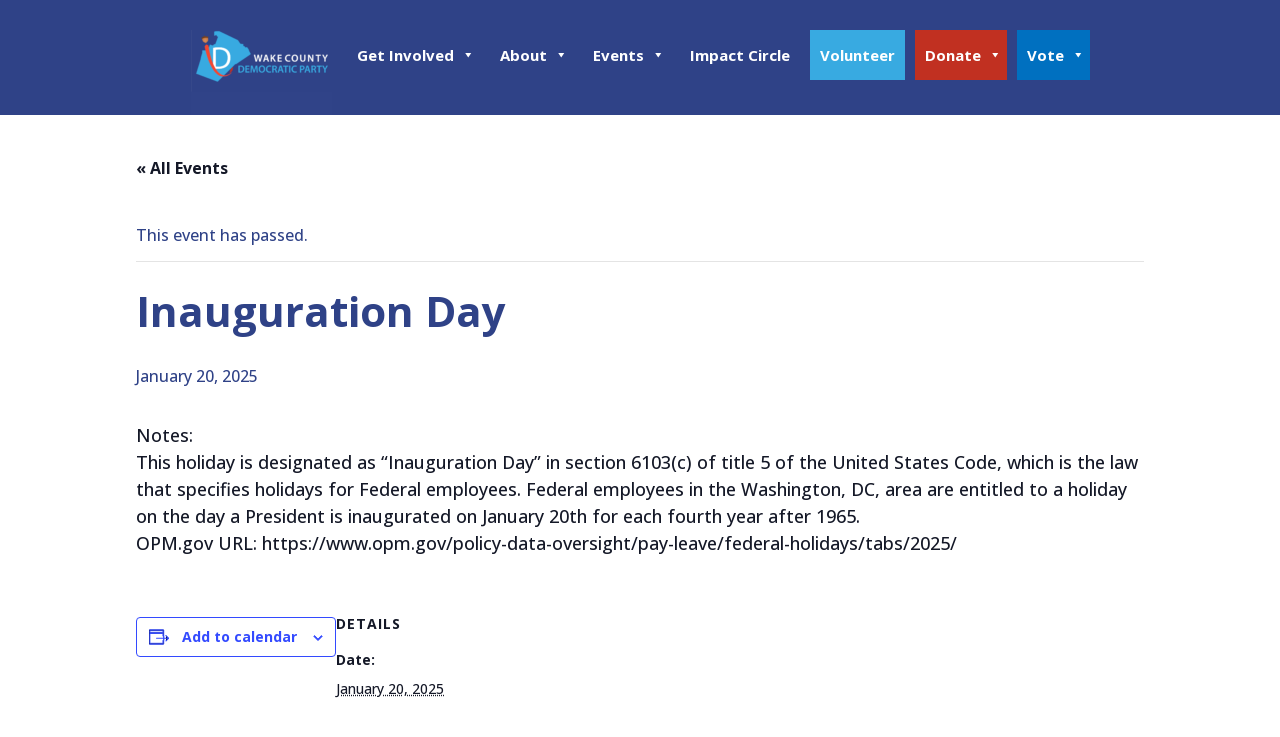

--- FILE ---
content_type: text/css
request_url: https://www.wakedems.org/wp-content/plugins/dbd-25-gotv/dbd-25-gotv-assets/css/dbd-style.css?ver=6.9
body_size: 366
content:
/* Created 11/25/2025; Updated 12/19/2025 by DGO */
/* Dashboard Tables */
div.blueTable {
  border: 1px solid #1C6EA4;
  background-color: #EEEEEE;
  width: 100%;
  text-align: left;
  border-collapse: collapse;
}
.divTable.blueTable .divTableCell, .divTable.blueTable .divTableHead {
  border: 1px solid #AAAAAA;
  padding: 5px 8px;
}
.divTable.blueTable .divTableBody .divTableCell {
  font-size: 14px;
  line-height: 1.5;
  color: #000000;
}
.divTable.blueTable .divTableRow:nth-child(even) {
  background: #D0E4F5;
}
.divTable.blueTable .divTableHeading {
  background: #2F4287;
  border-bottom: 2px solid #444444;
}
.divTable.blueTable .divTableHeading .divTableHead {
  font-size: 14px;
  font-weight: bold;
  line-height: 1.5;  
  color: #FFFFFF;
  text-align: left;
  border-left: 2px solid #D0E4F5;
}
.divTable.blueTable .divTableHeading .divTableHead:first-child {
  border-left: none;
}

/* DivTable.com */
.divTable{ display: table; }
.divTableRow { display: table-row; }
.divTableHeading { display: table-header-group;}
.divTableCell, .divTableHead { display: table-cell;}
.divTableHeading { display: table-header-group;}
.divTableFoot { display: table-footer-group;}
.divTableBody { display: table-row-group;}



--- FILE ---
content_type: text/javascript
request_url: https://www.wakedems.org/wp-content/themes/divi-child/assets/js/photo-swiper.js?ver=6.9
body_size: 753
content:
var photoSwiper = {};
 
( function( $, obj ) {
  'use strict';
  var $document = $( document );
  
  obj.selectors = {
    slider: '.tribe-events-pro-photo.swiper-container',
  };
  
  obj.instances = {};
  
  obj.deinitSwiper = function( $container ) {
    var uid = $container.attr( 'data-view-breakpoint-pointer' )
    $container
    .find( obj.selectors.slider )
    .each( function( index, slider ) {
      if ( ! obj.instances[ uid + '-' + index ] ) {
        return;
      }
  
      obj.instances[ uid + '-' + index ].destroy();
    } );
  };
  
  obj.initSwiper = function( $container ) {
    var uid = $container.attr( 'data-view-breakpoint-pointer' );
    $container
    .find( obj.selectors.slider )
    .each( function( index, slider ) {
      if ( obj.instances[ uid + '-' + index ] && obj.instances[ uid + '-' + index ].initialized ) {
        return;
      }
      
    obj.instances[ uid + '-' + index ] = new Swiper( slider, {
        slidesPerView: 'auto',
        navigation: {
          prevEl: slider.querySelector( '.swiper-button-prev' ),
          nextEl: slider.querySelector( '.swiper-button-next' ),
        },
        pagination: {
          el: '.swiper-pagination',
          type: 'bullets',
          bulletElement: 'button',
          clickable: true,
        }
      } );
    } );
  };
  
  obj.setSwiper = function( $container ) {
      var containerState = $container.data( 'tribeEventsState' );
      var isMobile = containerState.isMobile;
  
      if ( isMobile ) {
        obj.initSwiper( $container );
      } else {
        obj.deinitSwiper( $container );
      }
    };
  
    obj.handleResize = function( event ) {
      obj.setSwiper( event.data.container );
    };
  
    obj.bindEvents = function( $container ) {
      $container.on( 'resize.tribeEvents', { container: $container }, obj.handleResize );
    };
  
    obj.deinit = function( event, jqXHR, settings ) {
      var $container = event.data.container;
      obj.deinitSwiper( $container );
      $container.off( 'beforeAjaxSuccess.tribeEvents', obj.deinit )
    };
  
    obj.init = function( event, index, $container, data ) {
      var $sliders = $container.find( obj.selectors.slider );
  
      if ( ! $sliders.length ) {
        return;
      }
  
      obj.setSwiper( $container );
      obj.bindEvents( $container );
      $container.on( 'beforeAjaxSuccess.tribeEvents', { container: $container }, obj.deinit );
    };
  
    obj.ready = function( event ) {
      const manager = tribe.events.views.manager;
      manager.$containers.each( function( index, container ) {
        var $container = $( container );
        obj.init( event, index, $container, manager.getContainerData( $container ) );
      } );
      $document.on( 'afterSetup.tribeEvents', manager.selectors.container, obj.init );
    };
  
    $document.ready( obj.ready );
} )( jQuery, photoSwiper );
